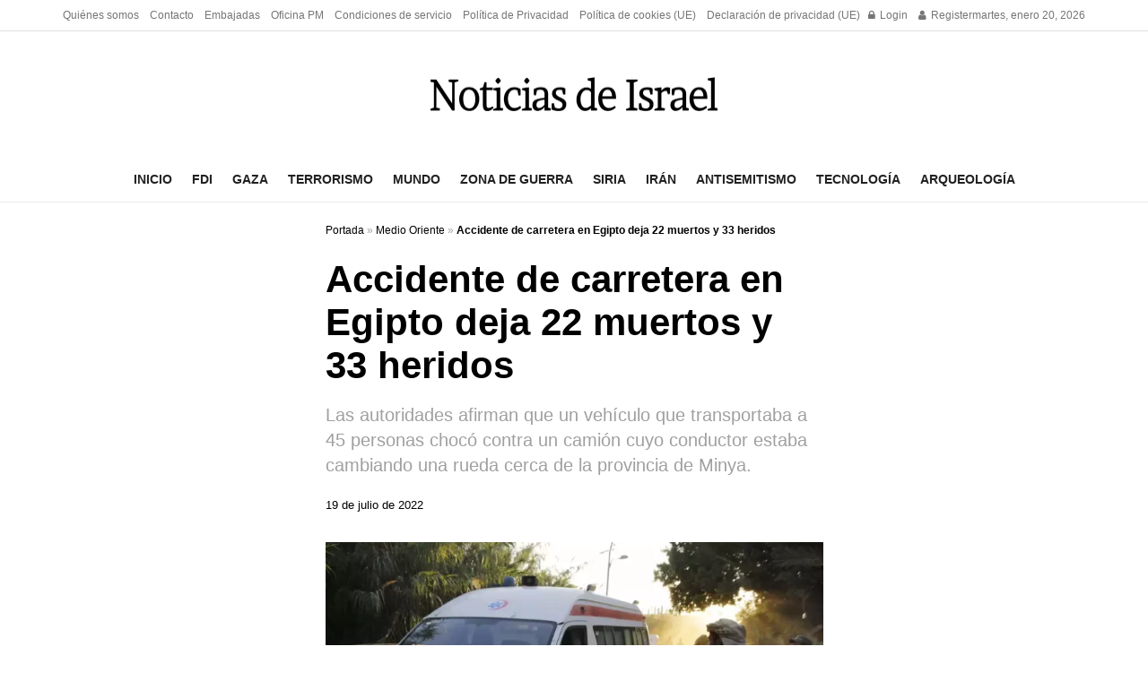

--- FILE ---
content_type: text/html; charset=utf-8
request_url: https://www.google.com/recaptcha/api2/aframe
body_size: 266
content:
<!DOCTYPE HTML><html><head><meta http-equiv="content-type" content="text/html; charset=UTF-8"></head><body><script nonce="SzvNcoxFM6SeSU6SgPGaaA">/** Anti-fraud and anti-abuse applications only. See google.com/recaptcha */ try{var clients={'sodar':'https://pagead2.googlesyndication.com/pagead/sodar?'};window.addEventListener("message",function(a){try{if(a.source===window.parent){var b=JSON.parse(a.data);var c=clients[b['id']];if(c){var d=document.createElement('img');d.src=c+b['params']+'&rc='+(localStorage.getItem("rc::a")?sessionStorage.getItem("rc::b"):"");window.document.body.appendChild(d);sessionStorage.setItem("rc::e",parseInt(sessionStorage.getItem("rc::e")||0)+1);localStorage.setItem("rc::h",'1768935469111');}}}catch(b){}});window.parent.postMessage("_grecaptcha_ready", "*");}catch(b){}</script></body></html>